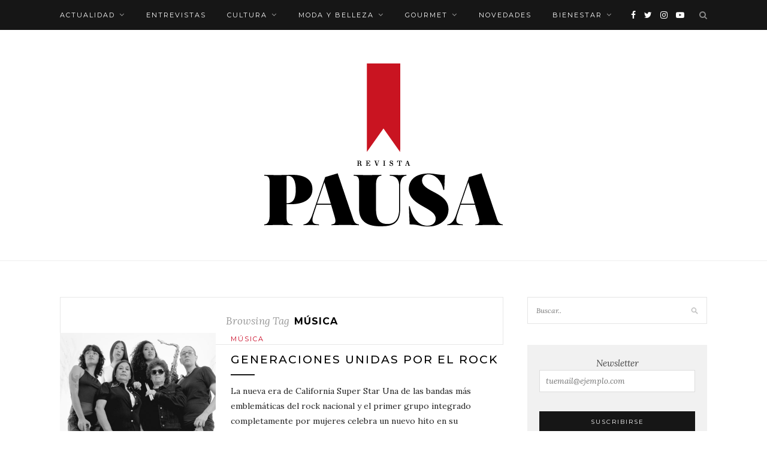

--- FILE ---
content_type: text/html; charset=UTF-8
request_url: https://www.pausa.com.py/etiqueta/musica/
body_size: 46821
content:
<!DOCTYPE html>
<html lang="es"
	prefix="og: https://ogp.me/ns#" >
<head>

	<meta charset="UTF-8">
	<meta http-equiv="X-UA-Compatible" content="IE=edge">
	<meta name="viewport" content="width=device-width, initial-scale=1">

	<link rel="profile" href="http://gmpg.org/xfn/11" />
	
	<link rel="alternate" type="application/rss+xml" title="Pausa RSS Feed" href="https://www.pausa.com.py/feed/" />
	<link rel="alternate" type="application/atom+xml" title="Pausa Atom Feed" href="https://www.pausa.com.py/feed/atom/" />
	<link rel="pingback" href="https://www.pausa.com.py/xmlrpc.php" />
	<script id="dev-js-google-ad" async src="https://securepubads.g.doubleclick.net/tag/js/gpt.js"></script>
	
	<title>música | Pausa</title>

<!-- All In One SEO Pack 3.6.1[693,720] -->
<link rel="next" href="https://www.pausa.com.py/etiqueta/musica/page/2/" />

<script type="application/ld+json" class="aioseop-schema">{"@context":"https://schema.org","@graph":[{"@type":"Organization","@id":"https://www.pausa.com.py/#organization","url":"https://www.pausa.com.py/","name":"Pausa","sameAs":[]},{"@type":"WebSite","@id":"https://www.pausa.com.py/#website","url":"https://www.pausa.com.py/","name":"Pausa","publisher":{"@id":"https://www.pausa.com.py/#organization"},"potentialAction":{"@type":"SearchAction","target":"https://www.pausa.com.py/?s={search_term_string}","query-input":"required name=search_term_string"}},{"@type":"CollectionPage","@id":"https://www.pausa.com.py/etiqueta/musica/#collectionpage","url":"https://www.pausa.com.py/etiqueta/musica/","inLanguage":"es","name":"música","isPartOf":{"@id":"https://www.pausa.com.py/#website"},"breadcrumb":{"@id":"https://www.pausa.com.py/etiqueta/musica/#breadcrumblist"}},{"@type":"BreadcrumbList","@id":"https://www.pausa.com.py/etiqueta/musica/#breadcrumblist","itemListElement":[{"@type":"ListItem","position":1,"item":{"@type":"WebPage","@id":"https://www.pausa.com.py/","url":"https://www.pausa.com.py/","name":"Pausa"}},{"@type":"ListItem","position":2,"item":{"@type":"WebPage","@id":"https://www.pausa.com.py/etiqueta/musica/","url":"https://www.pausa.com.py/etiqueta/musica/","name":"música"}}]}]}</script>
<link rel="canonical" href="https://www.pausa.com.py/etiqueta/musica/" />
<!-- All In One SEO Pack -->
<link rel='dns-prefetch' href='//fonts.googleapis.com' />
<link rel='dns-prefetch' href='//s.w.org' />
<link rel="alternate" type="application/rss+xml" title="Pausa &raquo; Feed" href="https://www.pausa.com.py/feed/" />
<link rel="alternate" type="application/rss+xml" title="Pausa &raquo; Feed de los comentarios" href="https://www.pausa.com.py/comments/feed/" />
<link rel="alternate" type="application/rss+xml" title="Pausa &raquo; Etiqueta música del feed" href="https://www.pausa.com.py/etiqueta/musica/feed/" />
		<script type="text/javascript">
			window._wpemojiSettings = {"baseUrl":"https:\/\/s.w.org\/images\/core\/emoji\/12.0.0-1\/72x72\/","ext":".png","svgUrl":"https:\/\/s.w.org\/images\/core\/emoji\/12.0.0-1\/svg\/","svgExt":".svg","source":{"concatemoji":"https:\/\/www.pausa.com.py\/wp-includes\/js\/wp-emoji-release.min.js?ver=5.4.18"}};
			/*! This file is auto-generated */
			!function(e,a,t){var n,r,o,i=a.createElement("canvas"),p=i.getContext&&i.getContext("2d");function s(e,t){var a=String.fromCharCode;p.clearRect(0,0,i.width,i.height),p.fillText(a.apply(this,e),0,0);e=i.toDataURL();return p.clearRect(0,0,i.width,i.height),p.fillText(a.apply(this,t),0,0),e===i.toDataURL()}function c(e){var t=a.createElement("script");t.src=e,t.defer=t.type="text/javascript",a.getElementsByTagName("head")[0].appendChild(t)}for(o=Array("flag","emoji"),t.supports={everything:!0,everythingExceptFlag:!0},r=0;r<o.length;r++)t.supports[o[r]]=function(e){if(!p||!p.fillText)return!1;switch(p.textBaseline="top",p.font="600 32px Arial",e){case"flag":return s([127987,65039,8205,9895,65039],[127987,65039,8203,9895,65039])?!1:!s([55356,56826,55356,56819],[55356,56826,8203,55356,56819])&&!s([55356,57332,56128,56423,56128,56418,56128,56421,56128,56430,56128,56423,56128,56447],[55356,57332,8203,56128,56423,8203,56128,56418,8203,56128,56421,8203,56128,56430,8203,56128,56423,8203,56128,56447]);case"emoji":return!s([55357,56424,55356,57342,8205,55358,56605,8205,55357,56424,55356,57340],[55357,56424,55356,57342,8203,55358,56605,8203,55357,56424,55356,57340])}return!1}(o[r]),t.supports.everything=t.supports.everything&&t.supports[o[r]],"flag"!==o[r]&&(t.supports.everythingExceptFlag=t.supports.everythingExceptFlag&&t.supports[o[r]]);t.supports.everythingExceptFlag=t.supports.everythingExceptFlag&&!t.supports.flag,t.DOMReady=!1,t.readyCallback=function(){t.DOMReady=!0},t.supports.everything||(n=function(){t.readyCallback()},a.addEventListener?(a.addEventListener("DOMContentLoaded",n,!1),e.addEventListener("load",n,!1)):(e.attachEvent("onload",n),a.attachEvent("onreadystatechange",function(){"complete"===a.readyState&&t.readyCallback()})),(n=t.source||{}).concatemoji?c(n.concatemoji):n.wpemoji&&n.twemoji&&(c(n.twemoji),c(n.wpemoji)))}(window,document,window._wpemojiSettings);
		</script>
		<!-- pausa.com.py is managing ads with Advanced Ads 1.19.0 --><script>
						advanced_ads_ready=function(){var fns=[],listener,doc=typeof document==="object"&&document,hack=doc&&doc.documentElement.doScroll,domContentLoaded="DOMContentLoaded",loaded=doc&&(hack?/^loaded|^c/:/^loaded|^i|^c/).test(doc.readyState);if(!loaded&&doc){listener=function(){doc.removeEventListener(domContentLoaded,listener);window.removeEventListener("load",listener);loaded=1;while(listener=fns.shift())listener()};doc.addEventListener(domContentLoaded,listener);window.addEventListener("load",listener)}return function(fn){loaded?setTimeout(fn,0):fns.push(fn)}}();
						</script>
		<style type="text/css">
img.wp-smiley,
img.emoji {
	display: inline !important;
	border: none !important;
	box-shadow: none !important;
	height: 1em !important;
	width: 1em !important;
	margin: 0 .07em !important;
	vertical-align: -0.1em !important;
	background: none !important;
	padding: 0 !important;
}
</style>
	<link rel='stylesheet' id='sb_instagram_styles-css'  href='https://www.pausa.com.py/wp-content/plugins/instagram-feed/css/sb-instagram-2-2.min.css?ver=2.4.5' type='text/css' media='all' />
<link rel='stylesheet' id='wp-block-library-css'  href='https://www.pausa.com.py/wp-includes/css/dist/block-library/style.min.css?ver=5.4.18' type='text/css' media='all' />
<link rel='stylesheet' id='eedee-gutenslider-style-css-css'  href='https://www.pausa.com.py/wp-content/plugins/gutenslider/dist/gutenslider-blocks.style.build.css?ver=1588950716' type='text/css' media='all' />
<link rel='stylesheet' id='eedee-gutenslider-slick-css-css'  href='https://www.pausa.com.py/wp-content/plugins/gutenslider/src/vendor/slick/slick.css?ver=1557934810' type='text/css' media='all' />
<link rel='stylesheet' id='eedee-gutenslider-slick-theme-css-css'  href='https://www.pausa.com.py/wp-content/plugins/gutenslider/src/vendor/slick/slick-theme.css?ver=1557934810' type='text/css' media='all' />
<link rel='stylesheet' id='dashicons-css'  href='https://www.pausa.com.py/wp-includes/css/dashicons.min.css?ver=5.4.18' type='text/css' media='all' />
<link rel='stylesheet' id='contact-form-7-css'  href='https://www.pausa.com.py/wp-content/plugins/contact-form-7/includes/css/styles.css?ver=5.2' type='text/css' media='all' />
<link rel='stylesheet' id='solopine_style-css'  href='https://www.pausa.com.py/wp-content/themes/redwood/style.css?ver=1.7' type='text/css' media='all' />
<style id='solopine_style-inline-css' type='text/css'>
#top-social a:hover { color: #c8001e; }.social-widget a:hover { color: #c8001e; }#footer-social a:hover { color: #c8001e; }a.more-link:hover { color: #c8001e; }.more-line { color: #c8001e; }.more-link:hover > .more-line { color: #c8001e; }.post-share-box.share-buttons a:hover { color: #c8001e; }.mc4wp-form button:hover, .mc4wp-form input[type=button]:hover, .mc4wp-form input[type=submit]:hover { background: #c8001e; }a, .post-header .cat a, .woocommerce .star-rating { color: #c8001e; }.cart-contents .sp-count { background: #c8001e; }.post-header .cat a { border-color: #c8001e; }
</style>
<link rel='stylesheet' id='fontawesome-css'  href='https://www.pausa.com.py/wp-content/themes/redwood/css/font-awesome.min.css?ver=5.4.18' type='text/css' media='all' />
<link rel='stylesheet' id='bxslider-css'  href='https://www.pausa.com.py/wp-content/themes/redwood/css/jquery.bxslider.css?ver=5.4.18' type='text/css' media='all' />
<link rel='stylesheet' id='solopine_responsive-css'  href='https://www.pausa.com.py/wp-content/themes/redwood/css/responsive.css?ver=5.4.18' type='text/css' media='all' />
<link rel='stylesheet' id='redwood-fonts-css'  href='https://fonts.googleapis.com/css?family=Lora%3A400%2C700%2C400italic%2C700italic%26subset%3Dlatin%2Clatin-ext%7CMontserrat%3A400%2C500%2C700%26subset%3Dlatin%2Clatin-ext&#038;ver=1.7' type='text/css' media='all' />
<script type='text/javascript' src='https://www.pausa.com.py/wp-includes/js/jquery/jquery.js?ver=1.12.4-wp'></script>
<script type='text/javascript' src='https://www.pausa.com.py/wp-includes/js/jquery/jquery-migrate.min.js?ver=1.4.1'></script>
<script type='text/javascript'>
/* <![CDATA[ */
var advanced_ads_data = {"blog_id":"1"};
/* ]]> */
</script>
<script type='text/javascript' src='https://www.pausa.com.py/wp-content/plugins/advanced-ads/public/assets/js/advanced.js?ver=1.19.0'></script>
<script type='text/javascript' src='https://www.pausa.com.py/wp-content/plugins/advanced-ads-pro/assets/advanced-ads-pro.js?ver=2.8.1'></script>
<script type='text/javascript'>
/* <![CDATA[ */
var advanced_ads_pro_ajax_object = {"ajax_url":"https:\/\/www.pausa.com.py\/wp-admin\/admin-ajax.php","lazy_load_module_enabled":"","lazy_load":{"default_offset":0,"offsets":[]},"moveintohidden":""};
/* ]]> */
</script>
<script type='text/javascript' src='https://www.pausa.com.py/wp-content/plugins/advanced-ads-pro/modules/cache-busting/inc/base.min.js?ver=2.8.1'></script>
<link rel='https://api.w.org/' href='https://www.pausa.com.py/wp-json/' />
<link rel="EditURI" type="application/rsd+xml" title="RSD" href="https://www.pausa.com.py/xmlrpc.php?rsd" />
<link rel="wlwmanifest" type="application/wlwmanifest+xml" href="https://www.pausa.com.py/wp-includes/wlwmanifest.xml" /> 
<meta name="generator" content="WordPress 5.4.18" />
<script type="text/javascript">
		var advadsCfpQueue = [];
		var advadsCfpAd = function( adID ){
			if ( 'undefined' == typeof advadsProCfp ) { advadsCfpQueue.push( adID ) } else { advadsProCfp.addElement( adID ) }
		};
		</script>
		<link rel="icon" href="https://www.pausa.com.py/wp-content/uploads/2020/07/favicon.png" sizes="32x32" />
<link rel="icon" href="https://www.pausa.com.py/wp-content/uploads/2020/07/favicon.png" sizes="192x192" />
<link rel="apple-touch-icon" href="https://www.pausa.com.py/wp-content/uploads/2020/07/favicon.png" />
<meta name="msapplication-TileImage" content="https://www.pausa.com.py/wp-content/uploads/2020/07/favicon.png" />
	
</head>

<body class="archive tag tag-musica tag-115 elementor-default">

	<div id="top-bar">
		
		<div class="container">
			
			<div id="nav-wrapper">
				<ul id="menu-principal" class="menu"><li id="menu-item-203" class="menu-item menu-item-type-taxonomy menu-item-object-category menu-item-has-children menu-item-203"><a href="https://www.pausa.com.py/seccion/actualidad/">Actualidad</a>
<ul class="sub-menu">
	<li id="menu-item-204" class="menu-item menu-item-type-taxonomy menu-item-object-category menu-item-204"><a href="https://www.pausa.com.py/seccion/actualidad/entretenimiento/">Entretenimiento</a></li>
	<li id="menu-item-205" class="menu-item menu-item-type-taxonomy menu-item-object-category menu-item-205"><a href="https://www.pausa.com.py/seccion/actualidad/nota-de-tapa/">Nota de tapa</a></li>
	<li id="menu-item-444" class="menu-item menu-item-type-taxonomy menu-item-object-category menu-item-444"><a href="https://www.pausa.com.py/seccion/actualidad/ciencia-y-tecnologia/">Ciencia y tecnología</a></li>
	<li id="menu-item-10783" class="menu-item menu-item-type-custom menu-item-object-custom menu-item-10783"><a target="_blank" rel="noopener noreferrer" href="https://editorial.elpais.com.py/elpais/newsstand">Edición Impresa</a></li>
</ul>
</li>
<li id="menu-item-206" class="menu-item menu-item-type-taxonomy menu-item-object-category menu-item-206"><a href="https://www.pausa.com.py/seccion/entrevistas/">Entrevistas</a></li>
<li id="menu-item-207" class="menu-item menu-item-type-taxonomy menu-item-object-category menu-item-has-children menu-item-207"><a href="https://www.pausa.com.py/seccion/cultura/">Cultura</a>
<ul class="sub-menu">
	<li id="menu-item-208" class="menu-item menu-item-type-taxonomy menu-item-object-category menu-item-208"><a href="https://www.pausa.com.py/seccion/cultura/arte/">Arte</a></li>
	<li id="menu-item-209" class="menu-item menu-item-type-taxonomy menu-item-object-category menu-item-209"><a href="https://www.pausa.com.py/seccion/cultura/cine/">Cine</a></li>
	<li id="menu-item-212" class="menu-item menu-item-type-taxonomy menu-item-object-category menu-item-212"><a href="https://www.pausa.com.py/seccion/cultura/teve/">Tevé</a></li>
	<li id="menu-item-211" class="menu-item menu-item-type-taxonomy menu-item-object-category menu-item-211"><a href="https://www.pausa.com.py/seccion/cultura/teatro/">Teatro</a></li>
	<li id="menu-item-210" class="menu-item menu-item-type-taxonomy menu-item-object-category menu-item-210"><a href="https://www.pausa.com.py/seccion/cultura/fotografia/">Fotografía</a></li>
</ul>
</li>
<li id="menu-item-213" class="menu-item menu-item-type-taxonomy menu-item-object-category menu-item-has-children menu-item-213"><a href="https://www.pausa.com.py/seccion/moda-y-belleza/">Moda y belleza</a>
<ul class="sub-menu">
	<li id="menu-item-214" class="menu-item menu-item-type-taxonomy menu-item-object-category menu-item-214"><a href="https://www.pausa.com.py/seccion/moda-y-belleza/estilo-de-vida/">Estilo de vida</a></li>
	<li id="menu-item-215" class="menu-item menu-item-type-taxonomy menu-item-object-category menu-item-215"><a href="https://www.pausa.com.py/seccion/moda-y-belleza/maquillaje/">Maquillaje</a></li>
	<li id="menu-item-216" class="menu-item menu-item-type-taxonomy menu-item-object-category menu-item-216"><a href="https://www.pausa.com.py/seccion/moda-y-belleza/producciones-de-moda/">Producciones de moda</a></li>
	<li id="menu-item-217" class="menu-item menu-item-type-taxonomy menu-item-object-category menu-item-217"><a href="https://www.pausa.com.py/seccion/moda-y-belleza/shopping/">Shopping</a></li>
	<li id="menu-item-218" class="menu-item menu-item-type-taxonomy menu-item-object-category menu-item-218"><a href="https://www.pausa.com.py/seccion/moda-y-belleza/tendencias/">Tendencias</a></li>
</ul>
</li>
<li id="menu-item-220" class="menu-item menu-item-type-taxonomy menu-item-object-category menu-item-has-children menu-item-220"><a href="https://www.pausa.com.py/seccion/gourmet/">Gourmet</a>
<ul class="sub-menu">
	<li id="menu-item-221" class="menu-item menu-item-type-taxonomy menu-item-object-category menu-item-221"><a href="https://www.pausa.com.py/seccion/recetas/">Recetas</a></li>
	<li id="menu-item-219" class="menu-item menu-item-type-taxonomy menu-item-object-category menu-item-219"><a href="https://www.pausa.com.py/seccion/gastronomia/">Gastronomía</a></li>
</ul>
</li>
<li id="menu-item-222" class="menu-item menu-item-type-taxonomy menu-item-object-category menu-item-222"><a href="https://www.pausa.com.py/seccion/novedades/">Novedades</a></li>
<li id="menu-item-223" class="menu-item menu-item-type-taxonomy menu-item-object-category menu-item-has-children menu-item-223"><a href="https://www.pausa.com.py/seccion/bienestar/">Bienestar</a>
<ul class="sub-menu">
	<li id="menu-item-224" class="menu-item menu-item-type-taxonomy menu-item-object-category menu-item-224"><a href="https://www.pausa.com.py/seccion/bienestar/deportes/">Deportes</a></li>
	<li id="menu-item-225" class="menu-item menu-item-type-taxonomy menu-item-object-category menu-item-225"><a href="https://www.pausa.com.py/seccion/bienestar/nutricion/">Nutrición</a></li>
	<li id="menu-item-226" class="menu-item menu-item-type-taxonomy menu-item-object-category menu-item-226"><a href="https://www.pausa.com.py/seccion/bienestar/psicologia/">Psicología</a></li>
	<li id="menu-item-227" class="menu-item menu-item-type-taxonomy menu-item-object-category menu-item-227"><a href="https://www.pausa.com.py/seccion/bienestar/salud/">Salud</a></li>
</ul>
</li>
</ul>			</div>
			
			<div class="menu-mobile"></div>
			
						<div id="top-search">
				<a href="#" class="search"><i class="fa fa-search"></i></a>
				<div class="show-search">
					<form role="search" method="get" id="searchform" action="https://www.pausa.com.py/">
		<input type="text" placeholder="Buscar.." name="s" id="s" />
</form>				</div>
			</div>
						
						<div id="top-social" >
			
				    <a href="https://facebook.com/https://www.facebook.com/pausarevista/" target="_blank"><i class="fa fa-facebook"></i></a>    <a href="https://twitter.com/pausarevistauh" target="_blank"><i class="fa fa-twitter"></i></a>    <a href="https://instagram.com/pausarevista" target="_blank"><i class="fa fa-instagram"></i></a>                <a href="https://youtube.com/pausarevista" target="_blank"><i class="fa fa-youtube-play"></i></a>                            				
								
			</div>
						
		</div>
		
	</div>
	
	<header id="header" >
		
		<div class="container">
			
			<div id="logo">
				
									
											<h2><a href="https://www.pausa.com.py/"><img src="https://www.pausa.com.py/wp-content/uploads/2020/07/LOGOREVISTAPAUSA-1.png" alt="Pausa" /></a></h2>
										
								
			</div>
			
		</div>
		
	</header>	
	<div class="container">
		
		<div id="content">
		
			<div id="main" >
			
				<div class="archive-box">
	
					<span>Browsing Tag</span>
					<h1>música</h1>
					
										
				</div>
			
								
				<div class='code-block code-block-1' style='margin: 8px auto; text-align: center; display: block; clear: both;'>
<div id="publicidad-header" class="publicidad-web">
<script> 
	window.googletag = window.googletag || {cmd: []}; googletag.cmd.push(
		function() { 
			googletag.defineSlot('/1019028/PAUSA_A1_728X90', [728, 90], 'div-gpt-ad-1596468099555-0').addService(googletag.pubads()); 
			googletag.pubads().enableSingleRequest(); 
			googletag.pubads().collapseEmptyDivs(); 
			googletag.enableServices(); 
		}
	);
</script>

<!-- /1019028/PAUSA_A1_728X90 -->
<div id='div-gpt-ad-1596468099555-0' style='width: 728px; height: 90px;'>
	<script>
		googletag.cmd.push(function() { googletag.display('div-gpt-ad-1596468099555-0'); });
	</script>
</div></div></div>
<div class='code-block code-block-6' style='margin: 8px 0; clear: both;'>
<div id="publicidad-header" class="publicidad-mobile" style="margin-top: -60px;">
<script>
  window.googletag = window.googletag || {cmd: []};
  googletag.cmd.push(function() {
    googletag.defineSlot('/1019028/PAUSA_HEADER_MOBILE_320X50', [320, 50], 'div-gpt-ad-1600813034618-0').addService(googletag.pubads());
    googletag.pubads().enableSingleRequest();
    googletag.pubads().collapseEmptyDivs();
    googletag.enableServices();
  });
</script>

<!-- /1019028/PAUSA_HEADER_MOBILE_320X50 -->
<div id='div-gpt-ad-1600813034618-0' style='width: 320px; height: 50px;'>
  <script>
    googletag.cmd.push(function() { googletag.display('div-gpt-ad-1600813034618-0'); });
  </script>
</div>
</div></div>
					
										
						<article id="post-11242" class="list-item post-11242 post type-post status-publish format-standard has-post-thumbnail hentry category-musica tag-california-super-star tag-musica tag-musica-paraguaya tag-rock-paraguayo">
	
		<div class="post-img">
		<a href="https://www.pausa.com.py/cultura/musica/california-super-star/11242/"><img width="520" height="400" src="https://www.pausa.com.py/wp-content/uploads/2025/11/Portada-web-Musica-California-520x400.jpg?v=1762869201" class="attachment-solopine-misc-thumb size-solopine-misc-thumb wp-post-image" alt="" /></a>
	</div>
		
	<div class="list-content">
	
		<div class="post-header">
			
						<span class="cat"><a href="https://www.pausa.com.py/seccion/cultura/musica/" rel="category tag">Música</a></span>
						
							<h2 class="entry-title"><a href="https://www.pausa.com.py/cultura/musica/california-super-star/11242/">Generaciones unidas por el rock</a></h2>
						
			<span class="list-title-divider"></span>
			
		</div>
		
		<div class="post-entry">
							
			<p>La nueva era de California Super Star Una de las bandas más emblemáticas del rock nacional y el primer grupo integrado completamente por mujeres celebra un nuevo hito en su trayectoria, que lleva casi 50 años en desarrollo. Con&hellip;</p>
							
		</div>
		
		<div class="list-meta">
				<span class="post-date date updated published">11 de noviembre de 2025</span>
				</div>
	
	</div>
	
</article>						
						
						
									
										
						<article id="post-11181" class="list-item post-11181 post type-post status-publish format-standard has-post-thumbnail hentry category-nota-de-tapa tag-luigi-manzoni tag-musica tag-musica-paraguaya">
	
		<div class="post-img">
		<a href="https://www.pausa.com.py/actualidad/nota-de-tapa/luigi-manzoni/11181/"><img width="520" height="400" src="https://www.pausa.com.py/wp-content/uploads/2025/11/portada-520x400.jpg?v=1762176942" class="attachment-solopine-misc-thumb size-solopine-misc-thumb wp-post-image" alt="" /></a>
	</div>
		
	<div class="list-content">
	
		<div class="post-header">
			
						<span class="cat"><a href="https://www.pausa.com.py/seccion/actualidad/nota-de-tapa/" rel="category tag">Nota de tapa</a></span>
						
							<h2 class="entry-title"><a href="https://www.pausa.com.py/actualidad/nota-de-tapa/luigi-manzoni/11181/">La honesta revelación de Luigi Manzoni</a></h2>
						
			<span class="list-title-divider"></span>
			
		</div>
		
		<div class="post-entry">
							
			<p>El curso introspectivo de un río en calma El cantautor y productor cataliza sus experiencias personales en Declarado Culpable, su último trabajo de estudio. En un revelador encuentro con Pausa, nos cuenta todo sobre su proceso creativo, sus desafíos&hellip;</p>
							
		</div>
		
		<div class="list-meta">
				<span class="post-date date updated published">3 de noviembre de 2025</span>
				</div>
	
	</div>
	
</article>						
						
						
									
										
						<article id="post-10977" class="list-item post-10977 post type-post status-publish format-standard has-post-thumbnail hentry category-nota-de-tapa tag-musica tag-musica-paraguaya tag-the-crayolas">
	
		<div class="post-img">
		<a href="https://www.pausa.com.py/actualidad/nota-de-tapa/the-crayolas/10977/"><img width="520" height="400" src="https://www.pausa.com.py/wp-content/uploads/2025/10/Portada-web-Nota-de-tapa-520x400.jpg?v=1759762938" class="attachment-solopine-misc-thumb size-solopine-misc-thumb wp-post-image" alt="" /></a>
	</div>
		
	<div class="list-content">
	
		<div class="post-header">
			
						<span class="cat"><a href="https://www.pausa.com.py/seccion/actualidad/nota-de-tapa/" rel="category tag">Nota de tapa</a></span>
						
							<h2 class="entry-title"><a href="https://www.pausa.com.py/actualidad/nota-de-tapa/the-crayolas/10977/">The Crayolas</a></h2>
						
			<span class="list-title-divider"></span>
			
		</div>
		
		<div class="post-entry">
							
			<p>Sonar como el futuro De un proyecto que planeaba disolverse tras grabar un solo casete a una banda que proyecta su música como una era extensa, The Crayolas sobrevivió a fuerza de voluntad en una escena incipiente, mutó y&hellip;</p>
							
		</div>
		
		<div class="list-meta">
				<span class="post-date date updated published">6 de octubre de 2025</span>
				</div>
	
	</div>
	
</article>						
						
						
									
										
						<article id="post-10619" class="list-item post-10619 post type-post status-publish format-standard has-post-thumbnail hentry category-nota-de-tapa tag-musica tag-rock-paraguayo tag-salamandra">
	
		<div class="post-img">
		<a href="https://www.pausa.com.py/actualidad/nota-de-tapa/salamandra/10619/"><img width="520" height="400" src="https://www.pausa.com.py/wp-content/uploads/2025/08/portada-4-520x400.jpg?v=1754918053" class="attachment-solopine-misc-thumb size-solopine-misc-thumb wp-post-image" alt="" /></a>
	</div>
		
	<div class="list-content">
	
		<div class="post-header">
			
						<span class="cat"><a href="https://www.pausa.com.py/seccion/actualidad/nota-de-tapa/" rel="category tag">Nota de tapa</a></span>
						
							<h2 class="entry-title"><a href="https://www.pausa.com.py/actualidad/nota-de-tapa/salamandra/10619/">Calle, rock y peña</a></h2>
						
			<span class="list-title-divider"></span>
			
		</div>
		
		<div class="post-entry">
							
			<p>La fórmula Salamandra La banda que toma su nombre de un reptil empezó en un depósito olvidado y fabricó sus propios instrumentos en Ypacaraí. Desde entonces, un cuarto de siglo y cientos de escenarios nacionales e internacionales pasaron. Este&hellip;</p>
							
		</div>
		
		<div class="list-meta">
				<span class="post-date date updated published">11 de agosto de 2025</span>
				</div>
	
	</div>
	
</article>						
						
						
									
										
						<article id="post-10536" class="list-item post-10536 post type-post status-publish format-standard has-post-thumbnail hentry category-nota-de-tapa tag-lizza-bogado tag-musica tag-musica-folclorica tag-musica-paraguaya">
	
		<div class="post-img">
		<a href="https://www.pausa.com.py/actualidad/nota-de-tapa/lizza-bogado/10536/"><img width="520" height="400" src="https://www.pausa.com.py/wp-content/uploads/2025/07/Portada-web-nota-de-tapa-520x400.jpg?v=1753714621" class="attachment-solopine-misc-thumb size-solopine-misc-thumb wp-post-image" alt="" /></a>
	</div>
		
	<div class="list-content">
	
		<div class="post-header">
			
						<span class="cat"><a href="https://www.pausa.com.py/seccion/actualidad/nota-de-tapa/" rel="category tag">Nota de tapa</a></span>
						
							<h2 class="entry-title"><a href="https://www.pausa.com.py/actualidad/nota-de-tapa/lizza-bogado/10536/">Lizza Bogado</a></h2>
						
			<span class="list-title-divider"></span>
			
		</div>
		
		<div class="post-entry">
							
			<p>Cuando la música se hace consciencia Su nombre es sinónimo de trayectoria y profesionalismo. Ha representado a Paraguay en varias ocasiones y actuó en diversos escenarios internacionales. Pero, sobre todo, es una de las voces más críticas de la&hellip;</p>
							
		</div>
		
		<div class="list-meta">
				<span class="post-date date updated published">28 de julio de 2025</span>
				</div>
	
	</div>
	
</article>						
						
						
									
										
						<article id="post-10159" class="list-item post-10159 post type-post status-publish format-standard has-post-thumbnail hentry category-perfil-pausa tag-ivan-zavala tag-musica">
	
		<div class="post-img">
		<a href="https://www.pausa.com.py/actualidad/perfil-pausa/ivan-zavala/10159/"><img width="520" height="400" src="https://www.pausa.com.py/wp-content/uploads/2025/05/Portada-web-Perfil-520x400.jpg?v=1748008823" class="attachment-solopine-misc-thumb size-solopine-misc-thumb wp-post-image" alt="" /></a>
	</div>
		
	<div class="list-content">
	
		<div class="post-header">
			
						<span class="cat"><a href="https://www.pausa.com.py/seccion/actualidad/perfil-pausa/" rel="category tag">Perfil Pausa</a></span>
						
							<h2 class="entry-title"><a href="https://www.pausa.com.py/actualidad/perfil-pausa/ivan-zavala/10159/">Iván Zavala</a></h2>
						
			<span class="list-title-divider"></span>
			
		</div>
		
		<div class="post-entry">
							
			<p>Iván es un reconocido artista y cantautor paraguayo que empezó a ganar notoriedad en 2012 con su cover de Someone like you, de Adele. Desde entonces, su trabajo lo llevó a ser telonero de conciertos como el de los&hellip;</p>
							
		</div>
		
		<div class="list-meta">
				<span class="post-date date updated published">23 de mayo de 2025</span>
				</div>
	
	</div>
	
</article>						
						
						
									
										
						<article id="post-9313" class="list-item post-9313 post type-post status-publish format-standard has-post-thumbnail hentry category-perfil-pausa tag-acho-laterza tag-musica">
	
		<div class="post-img">
		<a href="https://www.pausa.com.py/actualidad/perfil-pausa/acho-laterza/9313/"><img width="520" height="400" src="https://www.pausa.com.py/wp-content/uploads/2025/01/Portada-web-perfil-328-520x400.jpg?v=1738187056" class="attachment-solopine-misc-thumb size-solopine-misc-thumb wp-post-image" alt="" /></a>
	</div>
		
	<div class="list-content">
	
		<div class="post-header">
			
						<span class="cat"><a href="https://www.pausa.com.py/seccion/actualidad/perfil-pausa/" rel="category tag">Perfil Pausa</a></span>
						
							<h2 class="entry-title"><a href="https://www.pausa.com.py/actualidad/perfil-pausa/acho-laterza/9313/">Acho Laterza</a></h2>
						
			<span class="list-title-divider"></span>
			
		</div>
		
		<div class="post-entry">
							
			<p>Juan Ignacio Laterza, mejor conocido como Acho, es uno de los cantautores más exitosos de su generación. Lanzó su primer disco antes de cumplir 20 años, en 2016, y sus fans le acompañan fielmente desde entonces a todos sus&hellip;</p>
							
		</div>
		
		<div class="list-meta">
				<span class="post-date date updated published">29 de enero de 2025</span>
				</div>
	
	</div>
	
</article>						
						
						
									
										
						<article id="post-8166" class="list-item post-8166 post type-post status-publish format-standard has-post-thumbnail hentry category-nota-de-tapa tag-berta-rojas tag-musica tag-musica-paraguaya">
	
		<div class="post-img">
		<a href="https://www.pausa.com.py/actualidad/nota-de-tapa/berta-rojas/8166/"><img width="520" height="400" src="https://www.pausa.com.py/wp-content/uploads/2024/09/portada-3-520x400.jpg?v=1725896231" class="attachment-solopine-misc-thumb size-solopine-misc-thumb wp-post-image" alt="" /></a>
	</div>
		
	<div class="list-content">
	
		<div class="post-header">
			
						<span class="cat"><a href="https://www.pausa.com.py/seccion/actualidad/nota-de-tapa/" rel="category tag">Nota de tapa</a></span>
						
							<h2 class="entry-title"><a href="https://www.pausa.com.py/actualidad/nota-de-tapa/berta-rojas/8166/">Berta Rojas</a></h2>
						
			<span class="list-title-divider"></span>
			
		</div>
		
		<div class="post-entry">
							
			<p>Entre cuerdas y emociones En cada concierto, Berta Rojas embarca a su audiencia en un viaje lleno de colores, emociones y sentimientos que pueden ir desde las profundidades de la tristeza hasta lo más alto del júbilo. Con las&hellip;</p>
							
		</div>
		
		<div class="list-meta">
				<span class="post-date date updated published">9 de septiembre de 2024</span>
				</div>
	
	</div>
	
</article>						
						
						
									
										
						<article id="post-7418" class="list-item post-7418 post type-post status-publish format-standard has-post-thumbnail hentry category-perfil-pausa tag-dj tag-musica tag-selectors">
	
		<div class="post-img">
		<a href="https://www.pausa.com.py/actualidad/perfil-pausa/pipo-pineda/7418/"><img width="520" height="400" src="https://www.pausa.com.py/wp-content/uploads/2024/05/Portada-web-Perfil-Pausa-292-520x400.jpg?v=1716498077" class="attachment-solopine-misc-thumb size-solopine-misc-thumb wp-post-image" alt="" /></a>
	</div>
		
	<div class="list-content">
	
		<div class="post-header">
			
						<span class="cat"><a href="https://www.pausa.com.py/seccion/actualidad/perfil-pausa/" rel="category tag">Perfil Pausa</a></span>
						
							<h2 class="entry-title"><a href="https://www.pausa.com.py/actualidad/perfil-pausa/pipo-pineda/7418/">Pipo Pineda</a></h2>
						
			<span class="list-title-divider"></span>
			
		</div>
		
		<div class="post-entry">
							
			<p>Pipo es DJ y artista reconocido ampliamente por sus selecciones musicales, además de influencer con miles de seguidores en distintas plataformas. Dos palabras que te definan: carismático y perseverante.Tu serie fav del momento: prefiero los videojuegos.Tu comida preferida: asado.El&hellip;</p>
							
		</div>
		
		<div class="list-meta">
				<span class="post-date date updated published">23 de mayo de 2024</span>
				</div>
	
	</div>
	
</article>						
						
						
									
										
						<article id="post-6848" class="list-item post-6848 post type-post status-publish format-standard has-post-thumbnail hentry category-nota-de-tapa tag-musica tag-musica-folclorica tag-musica-indigena tag-musica-paraguaya tag-rock-paraguayo">
	
		<div class="post-img">
		<a href="https://www.pausa.com.py/actualidad/nota-de-tapa/al-ritmo-de-ellas/6848/"><img width="520" height="400" src="https://www.pausa.com.py/wp-content/uploads/2024/03/portada-2-520x400.jpg?v=1710179085" class="attachment-solopine-misc-thumb size-solopine-misc-thumb wp-post-image" alt="" /></a>
	</div>
		
	<div class="list-content">
	
		<div class="post-header">
			
						<span class="cat"><a href="https://www.pausa.com.py/seccion/actualidad/nota-de-tapa/" rel="category tag">Nota de tapa</a></span>
						
							<h2 class="entry-title"><a href="https://www.pausa.com.py/actualidad/nota-de-tapa/al-ritmo-de-ellas/6848/">Al ritmo de ellas</a></h2>
						
			<span class="list-title-divider"></span>
			
		</div>
		
		<div class="post-entry">
							
			<p>El presente de la música en Paraguay Las artistas que protagonizan esta edición no son ajenas a las páginas de Pausa. Llevamos años siendo testigos de sus carreras y revisando trayectorias que nos preceden. Hoy más que nunca podemos&hellip;</p>
							
		</div>
		
		<div class="list-meta">
				<span class="post-date date updated published">11 de marzo de 2024</span>
				</div>
	
	</div>
	
</article>						
						
						
				<div class='code-block code-block-4' style='margin: 8px 0; clear: both;'>
<div id="publicidad-footer" class="publicidad-web">
<script>
	window.googletag = window.googletag || {cmd: []};
	googletag.cmd.push(function() {
	googletag.defineSlot('/1019028/PAUSA_FOOTER_728X90', [728,90], 'div-gpt-ad-1599231210811-0').addService(googletag.pubads());
	googletag.pubads().enableSingleRequest();
	googletag.pubads().collapseEmptyDivs();
	googletag.enableServices();
	});
	
</script>
<!-- /1019028/PAUSA_FOOTER_728X90 -->
<div id='div-gpt-ad-1599231210811-0' style='width: 728px; height:
90px;'>
	<script>
		googletag.cmd.push(function() { googletag.display('div-gpt-ad-1599231210811-0'); });
	</script>
</div></div></div>
<div class='code-block code-block-9' style='margin: 8px 0; clear: both;'>
<div id="publicidad-footer" class="publicidad-mobile">
<script>
  window.googletag = window.googletag || {cmd: []};
  googletag.cmd.push(function() {
    googletag.defineSlot('/1019028/PAUSA_FOOTER_MOBILE_320X50', [320, 50], 'div-gpt-ad-1600813083655-0').addService(googletag.pubads());
    googletag.pubads().enableSingleRequest();
    googletag.pubads().collapseEmptyDivs();
    googletag.enableServices();
  });
</script>

<!-- /1019028/PAUSA_FOOTER_MOBILE_320X50 -->
<div id='div-gpt-ad-1600813083655-0' style='width: 320px; height: 50px;'>
  <script>
    googletag.cmd.push(function() { googletag.display('div-gpt-ad-1600813083655-0'); });
  </script>
</div>
</div></div>
				
								
						
	<div class="pagination">
		
		<div class="older"><a href="https://www.pausa.com.py/etiqueta/musica/page/2/" >Posts Anteriores<i class="fa fa-angle-double-right"></i></a></div>
		<div class="newer"></div>
		
	</div>
					
					
								
			</div>

<aside id="sidebar">
	
	<div id="search-2" class="widget widget_search"><form role="search" method="get" id="searchform" action="https://www.pausa.com.py/">
		<input type="text" placeholder="Buscar.." name="s" id="s" />
</form></div><div id="text-4" class="widget widget_text">			<div class="textwidget"><script>(function() {
	window.mc4wp = window.mc4wp || {
		listeners: [],
		forms: {
			on: function(evt, cb) {
				window.mc4wp.listeners.push(
					{
						event   : evt,
						callback: cb
					}
				);
			}
		}
	}
})();
</script><!-- Mailchimp for WordPress v4.8 - https://wordpress.org/plugins/mailchimp-for-wp/ --><form id="mc4wp-form-1" class="mc4wp-form mc4wp-form-259" method="post" data-id="259" data-name="Newsletter" ><div class="mc4wp-form-fields"><p>
	<label>Newsletter 
		<input type="email" name="EMAIL" placeholder="tuemail@ejemplo.com" required />
</label>
</p>

<p>
	<input type="submit" value="Suscribirse" />
</p></div><label style="display: none !important;">Deja vacío este campo si eres humano: <input type="text" name="_mc4wp_honeypot" value="" tabindex="-1" autocomplete="off" /></label><input type="hidden" name="_mc4wp_timestamp" value="1768673736" /><input type="hidden" name="_mc4wp_form_id" value="259" /><input type="hidden" name="_mc4wp_form_element_id" value="mc4wp-form-1" /><div class="mc4wp-response"></div></form><!-- / Mailchimp for WordPress Plugin -->
</div>
		</div><div id="text-3" class="widget widget_text">			<div class="textwidget"><script>
  window.googletag = window.googletag || {cmd: []};
  googletag.cmd.push(function() {
    googletag.defineSlot('/1019028/PAUSA_A5_300X600', [300, 600], 'div-gpt-ad-1600812991034-0').addService(googletag.pubads());
    googletag.pubads().enableSingleRequest();
    googletag.pubads().collapseEmptyDivs();
    googletag.enableServices();
  });
</script>
<!-- /1019028/PAUSA_A5_300X600 -->
<div id='div-gpt-ad-1600812991034-0' style='width: 300px; height: 600px;'>
  <script>
    googletag.cmd.push(function() { googletag.display('div-gpt-ad-1600812991034-0'); });
  </script>
</div>

</div>
		</div><div id="solopine_latest_news_widget-2" class="widget solopine_latest_news_widget"><h4 class="widget-title">Mejores Posts</h4>											
								<div class="side-pop list">
					
					<div class="side-pop-img">
												<a href="https://www.pausa.com.py/cultura/cine/la-empleada/11577/"><img width="520" height="400" src="https://www.pausa.com.py/wp-content/uploads/2026/01/2-1-520x400.jpg?v=1768587653" class="attachment-solopine-misc-thumb size-solopine-misc-thumb wp-post-image" alt="" /></a>
												<span class="side-count">1</span>					</div>
					
					<div class="side-pop-content">
						<h4><a href="https://www.pausa.com.py/cultura/cine/la-empleada/11577/">La empleada</a></h4>
						<span class="sp-date">16 de enero de 2026</span>					</div>
				
				</div>
							
											
								<div class="side-pop list">
					
					<div class="side-pop-img">
												<a href="https://www.pausa.com.py/cultura/musica/bajo-el-agua-esta-mi-imperio/11547/"><img width="520" height="400" src="https://www.pausa.com.py/wp-content/uploads/2026/01/portada-4-520x400.jpg?v=1768418145" class="attachment-solopine-misc-thumb size-solopine-misc-thumb wp-post-image" alt="" /></a>
												<span class="side-count">2</span>					</div>
					
					<div class="side-pop-content">
						<h4><a href="https://www.pausa.com.py/cultura/musica/bajo-el-agua-esta-mi-imperio/11547/">Bajo el agua está mi imperio</a></h4>
						<span class="sp-date">16 de enero de 2026</span>					</div>
				
				</div>
							
											
								<div class="side-pop list">
					
					<div class="side-pop-img">
												<a href="https://www.pausa.com.py/actualidad/perfil-pausa/paty-latorre/11572/"><img width="520" height="400" src="https://www.pausa.com.py/wp-content/uploads/2026/01/Portada-web-Perfil-378-520x400.jpg?v=1768511250" class="attachment-solopine-misc-thumb size-solopine-misc-thumb wp-post-image" alt="" /></a>
												<span class="side-count">3</span>					</div>
					
					<div class="side-pop-content">
						<h4><a href="https://www.pausa.com.py/actualidad/perfil-pausa/paty-latorre/11572/">Paty Latorre</a></h4>
						<span class="sp-date">15 de enero de 2026</span>					</div>
				
				</div>
							
									</div>						
		<div id="solopine_social_widget-2" class="widget solopine_social_widget"><h4 class="widget-title">Seguinos</h4>		
			<div class="social-widget">
				<a href="https://facebook.com/https://www.facebook.com/pausarevista/" target="_blank"><i class="fa fa-facebook"></i></a>				<a href="https://twitter.com/pausarevistauh" target="_blank"><i class="fa fa-twitter"></i></a>				<a href="https://instagram.com/pausarevista" target="_blank"><i class="fa fa-instagram"></i></a>																<a href="https://youtube.com/pausarevista" target="_blank"><i class="fa fa-youtube-play"></i></a>																															</div>
			
			
		</div><div id="text-5" class="widget widget_text">			<div class="textwidget"><p><script>
  window.googletag = window.googletag || {cmd: []};
  googletag.cmd.push(function() {
    googletag.defineSlot('/1019028/PAUSA_A3_300X250', [300, 250], 'div-gpt-ad-1600816512848-0').addService(googletag.pubads());
    googletag.pubads().enableSingleRequest();
    googletag.pubads().collapseEmptyDivs();
    googletag.enableServices();
  });
</script>
<!-- /1019028/PAUSA_A3_300X250 -->
<div id='div-gpt-ad-1600816512848-0' style='width: 300px; height: 250px;'>
  <script>
    googletag.cmd.push(function() { googletag.display('div-gpt-ad-1600816512848-0'); });
  </script>
</div>
<br />
<!-- Global site tag (gtag.js) - Google Analytics --><br />
<script id="dev-Analytics" async src="https://www.googletagmanager.com/gtag/js?id=G-ZK81XMFE1B"></script><br />
<script>
  window.dataLayer = window.dataLayer || [];
  function gtag(){dataLayer.push(arguments);}
  gtag('js', new Date());
  gtag('config', 'G-ZK81XMFE1B');
</script></p>
</div>
		</div>	
</aside>	
		<!-- END CONTENT -->
		</div>
	
	<!-- END CONTAINER -->
	</div>
	
	<div id="container-instagram" class="">
		<div id="instagram-footer">

			<div id="instagram-feed-widget-3" class="widget widget_instagram-feed-widget">        <div id="sbi_mod_error" >
            <span> Este mensaje de error solo es visible para los administradores de WordPress</span><br />
            <p><b>Error: No hay cuenta conectada.</b>
            <p>Por favor, ve a la página de ajustes de Instagram Feed para conectar una cuenta.</p>
        </div>
		</div>			
		</div>
	</div>
	
	<footer id="footer">
		
		<div class="container">
			
						<div id="footer-social">
				
				    <a href="/nosotros/"><span>NOSOTROS</span></a>
    <a href="/staff/"><span>STAFF</span></a>
    <a href="/especificaciones-tecnicas/"><span>ESPECIFICACIONES TECNICAS</span></a>
					
			</div>
						
			<div id="footer-copyright">

				<p class="copyright"><div id="footer-text"><p><a class="link__comercial" href="https://wa.link/pl1xye" target="_blank">Anuncie con nosotros</a></p><p>Dirección: Cruz del Chaco esquina Profesor Torres</p> <p>Teléfonos:</p> <p>Asunción, Paraguay</p><p class="copyright"> © <span id="dev-fecha">2020</span> - Revista Pausa. Todos los derechos reservados.</p></div></p>
				
			</div>
			
		</div>
		
	</footer>
	
	<script>function loadScript(a){var b=document.getElementsByTagName("head")[0],c=document.createElement("script");c.type="text/javascript",c.src="https://tracker.metricool.com/app/resources/be.js",c.onreadystatechange=a,c.onload=a,b.appendChild(c)}loadScript(function(){beTracker.t({hash:'4451ef4f08371530e067bc29eca94532'})})</script><script>(function() {function maybePrefixUrlField() {
	if (this.value.trim() !== '' && this.value.indexOf('http') !== 0) {
		this.value = "http://" + this.value;
	}
}

var urlFields = document.querySelectorAll('.mc4wp-form input[type="url"]');
if (urlFields) {
	for (var j=0; j < urlFields.length; j++) {
		urlFields[j].addEventListener('blur', maybePrefixUrlField);
	}
}
})();</script><!-- Instagram Feed JS -->
<script type="text/javascript">
var sbiajaxurl = "https://www.pausa.com.py/wp-admin/admin-ajax.php";
</script>
<script type='text/javascript' src='https://www.pausa.com.py/wp-content/plugins/gutenslider/src/vendor/slick/slick.min.js?ver=1557934810'></script>
<script type='text/javascript' src='https://www.pausa.com.py/wp-content/plugins/gutenslider/dist/gutenslider.js?ver=1588950716'></script>
<script type='text/javascript'>
/* <![CDATA[ */
var wpcf7 = {"apiSettings":{"root":"https:\/\/www.pausa.com.py\/wp-json\/contact-form-7\/v1","namespace":"contact-form-7\/v1"}};
/* ]]> */
</script>
<script type='text/javascript' src='https://www.pausa.com.py/wp-content/plugins/contact-form-7/includes/js/scripts.js?ver=5.2'></script>
<script type='text/javascript' src='https://www.pausa.com.py/wp-content/themes/redwood/js/jquery.slicknav.min.js?ver=5.4.18'></script>
<script type='text/javascript' src='https://www.pausa.com.py/wp-content/themes/redwood/js/jquery.bxslider.min.js?ver=5.4.18'></script>
<script type='text/javascript' src='https://www.pausa.com.py/wp-content/themes/redwood/js/fitvids.js?ver=5.4.18'></script>
<script type='text/javascript' src='https://www.pausa.com.py/wp-content/themes/redwood/js/solopine.js?ver=5.4.18'></script>
<script type='text/javascript' src='https://www.pausa.com.py/wp-includes/js/wp-embed.min.js?ver=5.4.18'></script>
<script type='text/javascript'>
/* <![CDATA[ */
var sb_instagram_js_options = {"font_method":"svg","resized_url":"https:\/\/www.pausa.com.py\/wp-content\/uploads\/sb-instagram-feed-images\/","placeholder":"https:\/\/www.pausa.com.py\/wp-content\/plugins\/instagram-feed\/img\/placeholder.png"};
/* ]]> */
</script>
<script type='text/javascript' src='https://www.pausa.com.py/wp-content/plugins/instagram-feed/js/sb-instagram-2-2.min.js?ver=2.4.5'></script>
<script type='text/javascript' src='https://www.pausa.com.py/wp-content/plugins/mailchimp-for-wp/assets/js/forms.min.js?ver=4.8'></script>
<script>window.advads_has_ads = [["1491","ad",null],["1492","ad",null],["1493","ad",null],["1494","ad",null],["258","ad",null],["541","ad",null]];

( window.advanced_ads_ready || jQuery( document ).ready ).call( null, function() {if ( window.advanced_ads_pro ) {advanced_ads_pro.process_passive_cb();} else if ( window.console && window.console.log ) {console.log('Advanced Ads Pro: cache-busting can not be initialized');} });</script>	
</body>

</html>

--- FILE ---
content_type: text/html; charset=utf-8
request_url: https://www.google.com/recaptcha/api2/aframe
body_size: 268
content:
<!DOCTYPE HTML><html><head><meta http-equiv="content-type" content="text/html; charset=UTF-8"></head><body><script nonce="SF9CJJY1Oj-MWdfmtKE5Tg">/** Anti-fraud and anti-abuse applications only. See google.com/recaptcha */ try{var clients={'sodar':'https://pagead2.googlesyndication.com/pagead/sodar?'};window.addEventListener("message",function(a){try{if(a.source===window.parent){var b=JSON.parse(a.data);var c=clients[b['id']];if(c){var d=document.createElement('img');d.src=c+b['params']+'&rc='+(localStorage.getItem("rc::a")?sessionStorage.getItem("rc::b"):"");window.document.body.appendChild(d);sessionStorage.setItem("rc::e",parseInt(sessionStorage.getItem("rc::e")||0)+1);localStorage.setItem("rc::h",'1768673739997');}}}catch(b){}});window.parent.postMessage("_grecaptcha_ready", "*");}catch(b){}</script></body></html>